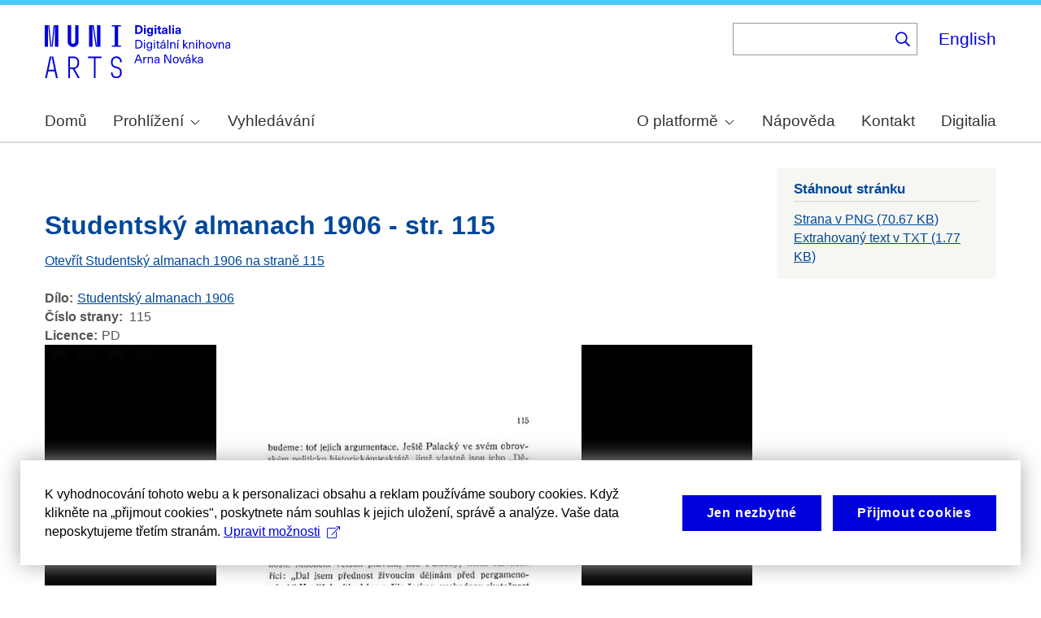

--- FILE ---
content_type: text/html; charset=UTF-8
request_url: https://arne-novak.phil.muni.cz/node/13314?language=en
body_size: 8532
content:
<!DOCTYPE html>
<html lang="cs" dir="ltr" prefix="wgs84_pos: http://www.w3.org/2003/01/geo/wgs84_pos#  org: https://www.w3.org/TR/vocab-org/#org:  xs: http://www.w3.org/2001/XMLSchema#  ldp: http://www.w3.org/ns/ldp#  dc11: http://purl.org/dc/elements/1.1/  dcterms: http://purl.org/dc/terms/  nfo: http://www.semanticdesktop.org/ontologies/2007/03/22/nfo/v1.1/  ebucore: http://www.ebu.ch/metadata/ontologies/ebucore/ebucore#  fedora: http://fedora.info/definitions/v4/repository#  owl: http://www.w3.org/2002/07/owl#  ore: http://www.openarchives.org/ore/terms/  rdf: http://www.w3.org/1999/02/22-rdf-syntax-ns#  rdau: http://rdaregistry.info/Elements/u/  islandora: http://islandora.ca/  pcdm: http://pcdm.org/models#  use: http://pcdm.org/use#  iana: http://www.iana.org/assignments/relation/  premis: http://www.loc.gov/premis/rdf/v1#  premis3: http://www.loc.gov/premis/rdf/v3/  co: http://purl.org/co/  content: http://purl.org/rss/1.0/modules/content/  dc: http://purl.org/dc/terms/  foaf: http://xmlns.com/foaf/0.1/  og: http://ogp.me/ns#  rdfs: http://www.w3.org/2000/01/rdf-schema#  schema: http://schema.org/  sioc: http://rdfs.org/sioc/ns#  sioct: http://rdfs.org/sioc/types#  skos: http://www.w3.org/2004/02/skos/core#  xsd: http://www.w3.org/2001/XMLSchema# ">
  <head>
    <meta charset="utf-8" />
<noscript><style>form.antibot * :not(.antibot-message) { display: none !important; }</style>
</noscript><meta name="title" content="Studentský almanach 1906 - str. 115 | Digitální knihovna Arna Nováka" />
<meta name="abstract" content="(CS): Digitální knihovna obsahuje monografie Arna Nováka a díla, ke kterým napsal úvod nebo doslov a u kterých autorský zákon umožňuje volné zpřístupnění. Najdete v ní díla Arna Nováka i dalších autorů. Provozována je na Filozofické fakultě Masarykovy univerzity. (EN): The Digital Library contains Arne Novák’s monographs and those works which he wrote an introduction or an epilogue for, subject to free accessibility under the Copyright Act. It contains works of Arne Novák as well as works of other authors. It operates at the Faculty of Arts, Masaryk University." />
<meta name="keywords" content="Arne Novák,digital library,monographs" />
<link rel="canonical" href="https://arne-novak.phil.muni.cz/cs/node/13314" />
<meta name="google-site-verification" content="yJjiVRaPQ6QJO8Au5DLPUY--pJyTJa3apjGTL7FQQRk" />
<meta name="Generator" content="Drupal 10 (https://www.drupal.org)" />
<meta name="MobileOptimized" content="width" />
<meta name="HandheldFriendly" content="true" />
<meta name="viewport" content="width=device-width, initial-scale=1.0" />
<link rel="icon" href="/core/misc/favicon.ico" type="image/vnd.microsoft.icon" />
<link rel="alternate" hreflang="cs" href="https://arne-novak.phil.muni.cz/cs/node/13314" />
<link rel="canonical" href="https://arne-novak.phil.muni.cz/cs/node/13314" />
<link rel="shortlink" href="https://arne-novak.phil.muni.cz/cs/node/13314" />

    <title>Studentský almanach 1906 - str. 115 | Digitální knihovna Arna Nováka</title>
    <link rel="stylesheet" media="all" href="https://dan-demo.phil.muni.cz/sites/default/files/css/css_70anlMhIcvaGz-pv7Vb8hiRfgr3jWVi3qxF26LK9mzI.css?delta=0&amp;language=cs&amp;theme=islandora_muni&amp;include=[base64]" />
<link rel="stylesheet" media="all" href="https://dan-demo.phil.muni.cz/sites/default/files/css/css_p43HJfdbXFy7mo4fOsARx6-Z_tuCkKJZAYNrU-Yjy_w.css?delta=1&amp;language=cs&amp;theme=islandora_muni&amp;include=[base64]" />
<link rel="stylesheet" media="print" href="https://dan-demo.phil.muni.cz/sites/default/files/css/css_ZPTDtUZ0nXCC0rzYELA6v53AF5z0u_Xqk_JhYd7VmuA.css?delta=2&amp;language=cs&amp;theme=islandora_muni&amp;include=[base64]" />
<link rel="stylesheet" media="all" href="https://dan-demo.phil.muni.cz/sites/default/files/css/css_dv5s4AUXRTc-spyelypAzlB5ZQF9oB2AhZOIfQ_ndII.css?delta=3&amp;language=cs&amp;theme=islandora_muni&amp;include=[base64]" />

    
  </head>
  <body class="layout-one-sidebar layout-sidebar-second path-node page-node-type-page">
        <a href="#main-content" class="visually-hidden focusable skip-link">
      Skip to main content
    </a>
    
      <div class="dialog-off-canvas-main-canvas" data-off-canvas-main-canvas>
    <div id="page-wrapper">
  <div id="page">
    <header id="header" class="header" role="banner">
      <div class="section layout-container clearfix">
        
          <div class="clearfix region region-header">
    <div id="block-islandora-muni-matomo" class="block block-simple-block block-simple-blockmatomo">
  
    
      <div class="content">
      <!-- Matomo --><script type="text/plain" class="mc-analytics">
  var _paq = window._paq = window._paq || [];
  /* tracker methods like "setCustomDimension" should be called before "trackPageView" */
  _paq.push(['trackPageView']);
  _paq.push(['enableLinkTracking']);
  (function() {
    var u="https://www.phil.muni.cz/matomo/";
    _paq.push(['setTrackerUrl', u+'matomo.php']);
    _paq.push(['setSiteId', '5']);
    var d=document, g=d.createElement('script'), s=d.getElementsByTagName('script')[0];
    g.async=true; g.src=u+'matomo.js'; s.parentNode.insertBefore(g,s);
  })();
</script><!-- End Matomo Code -->
    </div>
  </div>
<div id="block-islandora-muni-sitelogo" class="block block-simple-block block-simple-blocksite-logo">
  
      <h2>Site logo</h2>
    
      <div class="content">
      <p><a class="site-branding__logo" href="/cs" rel="home"><img alt="Home" src="/themes/custom/islandora_muni/platform_specific/images/logo-cs.svg"></a></p>

    </div>
  </div>
<div class="views-exposed-form bef-exposed-form block block-views block-views-exposed-filter-blocksearch-content-page-2" data-drupal-selector="views-exposed-form-search-content-page-2" id="block-islandora-muni-exposedformsearch-contentpage-2">
  
    
      <div class="content">
      <form action="/cs/search" method="get" id="views-exposed-form-search-content-page-2" accept-charset="UTF-8">
  <div class="form--inline clearfix">
  <div class="js-form-item form-item js-form-type-search-api-autocomplete form-type-search-api-autocomplete js-form-item-search form-item-search">
      
        <input data-drupal-selector="edit-search" data-search-api-autocomplete-search="search_content" class="form-autocomplete form-text" data-autocomplete-path="/cs/search_api_autocomplete/search_content?display=page_2&amp;&amp;filter=search" type="text" id="edit-search" name="search" value="" size="30" maxlength="128" />

        </div>
<div data-drupal-selector="edit-actions" class="form-actions js-form-wrapper form-wrapper" id="edit-actions"><input data-drupal-selector="edit-submit-search-content" type="submit" id="edit-submit-search-content" value="." class="button js-form-submit form-submit" />
</div>

</div>

</form>

    </div>
  </div>
<div class="language-switcher-language-url block block-language block-language-blocklanguage-interface" id="block-islandora-muni-languageswitcher" role="navigation">
  
    
      <div class="content">
      <ul class="links"><li hreflang="en" data-drupal-link-query="{&quot;language&quot;:&quot;en&quot;}" data-drupal-link-system-path="node/13314" class="en"><a href="/en/node/13314?language=en" class="language-link" hreflang="en" data-drupal-link-query="{&quot;language&quot;:&quot;en&quot;}" data-drupal-link-system-path="node/13314">English</a></li><li hreflang="cs" data-drupal-link-query="{&quot;language&quot;:&quot;en&quot;}" data-drupal-link-system-path="node/13314" class="cs is-active" aria-current="page"><a href="/cs/node/13314?language=en" class="language-link is-active" hreflang="cs" data-drupal-link-query="{&quot;language&quot;:&quot;en&quot;}" data-drupal-link-system-path="node/13314" aria-current="page">Čeština</a></li></ul>
    </div>
  </div>

  </div>

          <div class="region region-primary-menu">
    <div id="block-islandora-muni-mainmenu" class="block block-superfish block-superfishmain-menu">
  
    
      <div class="content">
      
<ul id="superfish-main-menu" class="menu sf-menu sf-main-menu sf-horizontal sf-style-none" role="menu" aria-label="Menu">
  

  
  <li id="main-menu-menu-link-content1ad81ef1-ca27-46c7-90b4-f7f385bf6956" class="sf-depth-1 sf-no-children sf-first" role="none">
    
          <a href="/cs" class="sf-depth-1 muni-menu-links" role="menuitem">Domů</a>
    
    
    
    
      </li>


            
  <li id="main-menu-menu-link-contentcb819eff-eb66-4821-8baa-21f3a30f89da" class="sf-depth-1 menuparent" role="none">
    
          <span class="sf-depth-1 muni-menu-links menuparent nolink" role="menuitem" aria-haspopup="true" aria-expanded="false">Prohlížení</span>
    
    
    
              <ul role="menu">
      
      

  
  <li id="main-menu-menu-link-content30e12808-9be0-4b0d-85b3-65bd1c79b25e" class="sf-depth-2 sf-no-children sf-first" role="none">
    
          <a href="/cs/titles" class="sf-depth-2 muni-menu-links" role="menuitem">Názvy</a>
    
    
    
    
      </li>


  
  <li id="main-menu-menu-link-contentba0ff0b6-6eef-4c3c-b104-875f6bf1f20c" class="sf-depth-2 sf-no-children sf-last" role="none">
    
          <a href="/cs/authors" class="sf-depth-2 muni-menu-links" role="menuitem">Autoři</a>
    
    
    
    
      </li>



              </ul>
      
    
    
      </li>


  
  <li id="main-menu-menu-link-content0c4638cc-ace7-4661-9aa7-e3db1493e32f" class="sf-depth-1 sf-no-children" role="none">
    
          <a href="/cs/search" class="sf-depth-1 muni-menu-links" role="menuitem">Vyhledávání</a>
    
    
    
    
      </li>


            
  <li id="main-menu-menu-link-contentf978af2f-acec-4007-a2b9-4fdfcefbc4e3" class="sf-depth-1 menuparent" role="none">
    
          <span class="sf-depth-1 muni-menu-links menuparent nolink" role="menuitem" aria-haspopup="true" aria-expanded="false">O platformě</span>
    
    
    
              <ul role="menu">
      
      

  
  <li id="main-menu-menu-link-contenta8138c2c-f069-4df0-ae45-094b2c5cbdeb" class="sf-depth-2 sf-no-children sf-first" role="none">
    
          <a href="/cs/about" class="sf-depth-2 muni-menu-links" role="menuitem">Základní informace</a>
    
    
    
    
      </li>


  
  <li id="main-menu-menu-link-content9de61a53-8e11-4af2-8fa4-d566fbcc1789" class="sf-depth-2 sf-no-children sf-last" role="none">
    
          <a href="/cs/arne-novak" class="sf-depth-2 muni-menu-links" role="menuitem">Arne Novák</a>
    
    
    
    
      </li>



              </ul>
      
    
    
      </li>


  
  <li id="main-menu-menu-link-contentf25fc721-37af-465c-858a-d8e71f0c54f6" class="sf-depth-1 sf-no-children" role="none">
    
          <a href="/cs/help" class="sf-depth-1 muni-menu-links" role="menuitem">Nápověda</a>
    
    
    
    
      </li>


  
  <li id="main-menu-menu-link-content41b7457a-1ebd-49ba-9a5e-f51f8f86ccb3" class="sf-depth-1 sf-no-children" role="none">
    
          <a href="/cs/contact" class="sf-depth-1 muni-menu-links" role="menuitem">Kontakt</a>
    
    
    
    
      </li>


  
  <li id="main-menu-menu-link-content60212fc8-29ea-4e11-b84e-29d67f63ab89" class="sf-depth-1 sf-no-children sf-last" role="none">
    
          <a href="https://digitalia.phil.muni.cz/" class="sf-depth-1 muni-menu-links sf-external" role="menuitem">Digitalia</a>
    
    
    
    
      </li>


</ul>

    </div>
  </div>
<div id="block-islandora-muni-translatelinktodigitaliainmenu" class="block block-simple-block block-simple-blocktranslate-link-to-digitalia-in-menu">
  
    
      <div class="content">
      <script>
if (document.documentElement.lang === 'en') {
  var links = document.getElementsByClassName('muni-menu-links');
  links[links.length-1].setAttribute("href", "https://digitalia.phil.muni.cz/en");
}
</script>
    </div>
  </div>

  </div>

      </div>
    </header>
            <div id="main-wrapper" class="layout-main-wrapper layout-container clearfix">
      <div id="main" class="layout-main clearfix">
        
        <main id="content" class="column main-content" role="main">
          <section class="section">
            <a id="main-content" tabindex="-1"></a>
              <div class="region region-content">
    <div data-drupal-messages-fallback class="hidden"></div><div id="block-islandora-muni-button-2" class="block block-block-content block-block-content04cd634a-3ec7-4ee0-a6c8-e77c91e7585e">
  
    
      <div class="content">
      
            <div class="clearfix text-formatted field field--name-body field--type-text-with-summary field--label-hidden field__item"><div id="back">­</div>
<script>
if (document.referrer.startsWith("https://dan-demo.phil.muni.cz/search")) {
   var btn = document.createElement("BUTTON");   // Create a <button> element
   btn.innerHTML = "Zpět k výsledkům vyhledávání";     // Insert text
   btn.onclick = function() { window.history.back(); };
   document.getElementById("back").appendChild(btn);
   $('div.section:empty').hide();
}
</script></div>
      
    </div>
  </div>
<div id="block-islandora-muni-page-title" class="block block-core block-page-title-block">
  
    
      <div class="content">
      

  <h1 class="title page-title"><span class="field field--name-title field--type-string field--label-hidden">Studentský almanach 1906 - str. 115</span>
</h1>


    </div>
  </div>
<div id="block-islandora-muni-content" class="block block-system block-system-main-block">
  
    
      <div class="content">
      
<article data-history-node-id="13314" about="/cs/node/13314" class="node node--type-page node--promoted node--view-mode-full clearfix">
  <header>
    
          
      </header>
  <div class="node__content clearfix">
    <div class="views-element-container"><div class="view view-eva view-page-link view-id-page_link view-display-id-entity_view_1 js-view-dom-id-a0700e8ea0adc4e87841a95bd684774f8027ebb3b977e1abe784236de9f0d02d">
  
    

  
  

      <div class="views-row"><div class="views-field views-field-field-weight-value"><div class="field-content"><a href="/cs/node/134/pages?page=7%20">Otevřít Studentský almanach 1906 na straně 115</a></div></div><div class="views-field views-field-nothing"><span class="field-content"><br></span></div></div>

  
  

  
  

  
  </div>
</div>
<div class="field-group-tabs-wrapper"><div data-vertical-tabs-panes><input class="vertical-tabs__active-tab" type="hidden" />

  <div class="field field--name-field-book field--type-entity-reference field--label-inline clearfix">
    <div class="field__label">Dílo</div>
              <div class="field__item"><a href="/cs/node/134" hreflang="cs">Studentský almanach 1906</a></div>
          </div>

  <div class="field field--name-field-page-no field--type-string field--label-inline clearfix">
    <div class="field__label">Číslo strany</div>
              <div class="field__item">115</div>
          </div>

  <div class="field field--name-field-rights field--type-entity-reference field--label-inline clearfix">
    <div class="field__label">Licence</div>
              <div class="field__item">PD</div>
          </div>
</div>
</div><div class="views-element-container"><div class="view view-eva view-openseadragon-media-evas view-id-openseadragon_media_evas view-display-id-entity_view_1 js-view-dom-id-442cbec8fa4083cf7223ae83bbc968beabb4c9cbf84ab1fab5dd9998d2bff657">
  
    

  
  

      <div class="views-row"><article class="media media--type-page-scan media--view-mode-open-seadragon">
  
      
            <div class="field field--name-field-media-image field--type-image field--label-hidden field__item"><div  class="openseadragon-viewer" id="openseadragon-viewer-13376"></div>
</div>
      
  </article>
</div>

  
  

  
  

  
  </div>
</div>

  </div>
</article>

    </div>
  </div>

  </div>

          </section>
        </main>
                          <div id="sidebar-second" class="column sidebar">
            <aside class="section" role="complementary">
                <div class="region region-sidebar-second">
    <div class="views-element-container block block-views block-views-blockpage-files-download-block-1" id="block-islandora-muni-views-block-page-files-download-block-1">
  
      <h2>Stáhnout stránku</h2>
    
      <div class="content">
      <div><div class="view view-page-files-download view-id-page_files_download view-display-id-block_1 js-view-dom-id-197f465108fe83d90892cbb531b53fe90f28aaf3f3cb0835db843f03a4e53d7c">
  
    
      
      <div class="view-content">
          <div class="views-row"><span class="views-field views-field-field-media-file"><span class="field-content"></span></span><span class="views-field views-field-field-media-image"><span class="field-content"><a href="/cs/_flysystem/fedora/pages/scan/20512.png" class="file-download file-download-image file-download-png" download>Strana v PNG (70.67 KB)</a></span></span></div>
    <div class="views-row"><span class="views-field views-field-field-media-file"><span class="field-content"><a href="/cs/_flysystem/fedora/pages/text/20512.txt" class="file-download file-download-text file-download-plain" download>Extrahovaný text v TXT (1.77 KB)</a></span></span><span class="views-field views-field-field-media-image"><span class="field-content"></span></span></div>

    </div>
  
      
          </div>
</div>

    </div>
  </div>

  </div>

            </aside>
          </div>
              </div>
    </div>
        <footer class="site-footer">
      <div class="layout-container">
                  <div class="site-footer__top clearfix">
              <div class="region region-footer-first">
    <div id="block-islandora-muni-footercopyright" class="block block-simple-block block-simple-blockfooter-copyright">
  
    
      <div class="content">
      <p>©&nbsp;<script>const datey = new Date(); document.write(datey.getFullYear());</script> <a href="https://muni.cz/">Masarykova univerzita</a><br><a href="mailto:digitalia@phil.muni.cz">Webmaster</a> | <a class="mc-open-dialog" href="#">Cookies</a></p>
    </div>
  </div>
<div id="block-islandora-muni-footerlogos" class="block block-simple-block block-simple-blockfooter-logos">
  
    
      <div class="content">
      <p><a href="https://digitalia.phil.muni.cz/o-nas/lindatclariah-cz" target="_blank"><img src="/themes/custom/islandora_muni/images/LINDAT-CLARIAH-cz-small.png" alt="LINDAT CLARIAH"></a><a href="https://knihovna.phil.muni.cz/cs/" target="_blank"><img class="footer-icon" src="/themes/custom/islandora_muni/images/phil-lib-cs.svg" alt="FF MU Library"></a> <a href="https://kisk.phil.muni.cz/cs/" target="_blank"><img class="footer-icon" src="/themes/custom/islandora_muni/images/phil-kisk-cs.svg" alt="KISK FF MU"></a></p>

    </div>
  </div>
<div id="block-islandora-muni-cookies-consent-cs" class="block block-simple-block block-simple-blockcookies-consent-cs">
  
    
      <div class="content">
      <script>
!function(i,c){i.muniCookies=c;var s=document.createElement("script");s.src=c.scriptUrl+"main.js",document.head.appendChild(s)}(window,{
scriptUrl: 'https://cdn.muni.cz/Scripts/libs/muni-cookies/',
lang: 'cs',
customStyle: true,
key: 'd2868d50-d6fd-4c91-a599-5b0e432fe89e'})
</script>
    </div>
  </div>

  </div>

            
            
            
          </div>
                      </div>
    </footer>
  </div>
</div>

  </div>

    
    <script type="application/json" data-drupal-selector="drupal-settings-json">{"path":{"baseUrl":"\/","pathPrefix":"cs\/","currentPath":"node\/13314","currentPathIsAdmin":false,"isFront":false,"currentLanguage":"cs","currentQuery":{"language":"en"}},"pluralDelimiter":"\u0003","suppressDeprecationErrors":true,"ajaxPageState":{"libraries":"[base64]","theme":"islandora_muni","theme_token":null},"ajaxTrustedUrl":{"\/cs\/search":true},"openseadragon":{"openseadragon-viewer-13376":{"basePath":{},"fitToAspectRatio":0,"options":{"id":"openseadragon-viewer-13376","prefixUrl":"https:\/\/cdnjs.cloudflare.com\/ajax\/libs\/openseadragon\/2.4.2\/images\/","tileSources":["https:\/\/dan-demo.phil.muni.cz\/iiif\/2\/https%3A%2F%2Farne-novak.phil.muni.cz%2Fcs%2F_flysystem%2Ffedora%2Fpages%2Fscan%2F20512.png"],"fit_to_aspect_ratio":0,"tabIndex":0,"debugMode":0,"debugGridColor":"#437AB2","blendTime":0,"alwaysBlend":0,"autoHideControls":1,"immediateRender":0,"defaultZoomLevel":0,"opacity":1,"degrees":0,"homeFillsViewer":0,"panHorizontal":1,"panVertical":1,"constrainDuringPan":0,"wrapHorizontal":0,"wrapVertical":0,"minZoomImageRatio":0.9,"maxZoomPixelRatio":1.1,"smoothTileEdgesMinZoom":1.1,"autoResize":1,"preserveImageSizeOnResize":0,"minScrollDeltaTime":50,"pixelsPerWheelLine":40,"visibilityRatio":0.5,"imageLoaderLimit":0,"clickTimeThreshold":300,"clickDistThreshold":5,"dblClickTimeThreshold":300,"dblClickDistThreshold":20,"springStiffness":6.5,"animationTime":1.2,"gestureSettingsMouse":{"scrollToZoom":1,"clickToZoom":1,"dblClickToZoom":0,"pinchToZoom":0,"flickEnabled":0,"flickMinSpeed":120,"flickMomentum":0.25,"pinchRotate":0},"gestureSettingsTouch":{"scrollToZoom":0,"clickToZoom":0,"dblClickToZoom":1,"pinchToZoom":1,"flickEnabled":1,"flickMinSpeed":120,"flickMomentum":0.25,"pinchRotate":0},"gestureSettingsPen":{"scrollToZoom":0,"clickToZoom":1,"dblClickToZoom":0,"pinchToZoom":0,"flickEnabled":0,"flickMinSpeed":120,"flickMomentum":0.25,"pinchRotate":0},"gestureSettingsUnknown":{"scrollToZoom":1,"clickToZoom":0,"dblClickToZoom":1,"pinchToZoom":1,"flickEnabled":1,"flickMinSpeed":120,"flickMomentum":0.25,"pinchRotate":0},"zoomPerClick":2,"zoomPerScroll":1.2,"zoomPerSecond":1,"controlsFadeDelay":2000,"controlsFadeLength":1500,"maxImageCacheCount":200,"timeout":30000,"useCanvas":1,"minPixelRatio":0.5,"mouseNavEnabled":1,"sequenceControlAnchor":"TOP_LEFT","navPrevNextWrap":0,"showNavigator":0,"navigatorPosition":"TOP_RIGHT","navigatorSizeRatio":0.2,"navigatorMaintainSizeRatio":0,"navigatorAutoResize":1,"navigatorAutoFade":1,"navigatorRotate":1,"showNavigationControl":1,"navigationControlAnchor":"TOP_LEFT","showZoomControl":1,"showHomeControl":1,"showFullPageControl":1,"showRotationControl":0,"preserveViewport":0,"preserveOverlays":0,"showReferenceStrip":0,"referenceStripScroll":"horizontal","referenceStripPosition":"BOTTOM_LEFT","referenceStripSizeRatio":0.2,"collectionMode":0,"collectionRows":3,"collectionColumns":0,"collectionLayout":"horizontal","collectionTileSize":800,"collectionTileMargin":80,"compositeOperation":"","placeholderFillStyle":"","minZoomLevel":"","maxZoomLevel":"","navigatorTop":"","navigatorLeft":"","navigatorHeight":"","navigatorWidth":"","showSequenceControl":true,"sequenceMode":false,"initialPage":0,"referenceStripHeight":"","referenceStripWidth":"","crossOriginPolicy":false,"ajaxWithCredentials":false,"tileSize":256}}},"field_group":{"tabs":{"mode":"default","context":"view","settings":{"classes":"","id":"","direction":"vertical"}}},"widthBreakpoint":640,"superfish":{"superfish-main-menu":{"id":"superfish-main-menu","sf":{"animation":{"opacity":"show","height":"show"},"speed":"fast","autoArrows":true,"dropShadows":true},"plugins":{"smallscreen":{"cloneParent":0,"mode":"window_width","expandText":"Rozbalit","collapseText":"Sbalit"},"supposition":true,"supersubs":true}}},"search_api_autocomplete":{"search_content":{"auto_submit":true}},"user":{"uid":0,"permissionsHash":"2a81622aa6a25aa7f4b2810d7784607de30ff6049bd0de5071b08f0cb82940de"}}</script>
<script src="/core/assets/vendor/jquery/jquery.min.js?v=3.7.1"></script>
<script src="/core/assets/vendor/once/once.min.js?v=1.0.1"></script>
<script src="https://dan-demo.phil.muni.cz/sites/default/files/languages/cs_M59cFHA8RLY8X6VhZ1fNeRDHlxCtoK3TW6oV86uIPv4.js?t9nnl1"></script>
<script src="/core/misc/drupalSettingsLoader.js?v=10.6.2"></script>
<script src="/core/misc/drupal.js?v=10.6.2"></script>
<script src="/core/misc/drupal.init.js?v=10.6.2"></script>
<script src="/core/assets/vendor/jquery.ui/ui/version-min.js?v=10.6.2"></script>
<script src="/core/assets/vendor/jquery.ui/ui/data-min.js?v=10.6.2"></script>
<script src="/core/assets/vendor/jquery.ui/ui/disable-selection-min.js?v=10.6.2"></script>
<script src="/core/assets/vendor/jquery.ui/ui/jquery-patch-min.js?v=10.6.2"></script>
<script src="/core/assets/vendor/jquery.ui/ui/scroll-parent-min.js?v=10.6.2"></script>
<script src="/core/assets/vendor/jquery.ui/ui/unique-id-min.js?v=10.6.2"></script>
<script src="/core/assets/vendor/jquery.ui/ui/focusable-min.js?v=10.6.2"></script>
<script src="/core/assets/vendor/jquery.ui/ui/keycode-min.js?v=10.6.2"></script>
<script src="/core/assets/vendor/jquery.ui/ui/plugin-min.js?v=10.6.2"></script>
<script src="/core/assets/vendor/jquery.ui/ui/widget-min.js?v=10.6.2"></script>
<script src="/core/assets/vendor/jquery.ui/ui/labels-min.js?v=10.6.2"></script>
<script src="/core/assets/vendor/jquery.ui/ui/widgets/autocomplete-min.js?v=10.6.2"></script>
<script src="/core/assets/vendor/jquery.ui/ui/widgets/menu-min.js?v=10.6.2"></script>
<script src="/core/assets/vendor/tabbable/index.umd.min.js?v=6.3.0"></script>
<script src="/core/misc/autocomplete.js?v=10.6.2"></script>
<script src="/modules/contrib/better_exposed_filters/js/better_exposed_filters.js?t9nnl1"></script>
<script src="/core/misc/debounce.js?v=10.6.2"></script>
<script src="/core/misc/form.js?v=10.6.2"></script>
<script src="/core/misc/details-summarized-content.js?v=10.6.2"></script>
<script src="/core/misc/details-aria.js?v=10.6.2"></script>
<script src="/core/misc/details.js?v=10.6.2"></script>
<script src="/core/misc/vertical-tabs.js?v=10.6.2"></script>
<script src="/modules/custom/digitalia_muni_general_includes/js/language_switcher_update.js?t9nnl1"></script>
<script src="https://cdnjs.cloudflare.com/ajax/libs/openseadragon/2.4.2/openseadragon.min.js"></script>
<script src="/modules/contrib/openseadragon/js/openseadragon_viewer.js?v=1.x"></script>
<script src="/core/misc/progress.js?v=10.6.2"></script>
<script src="/core/assets/vendor/loadjs/loadjs.min.js?v=4.3.0"></script>
<script src="/core/misc/announce.js?v=10.6.2"></script>
<script src="/core/misc/message.js?v=10.6.2"></script>
<script src="/core/misc/ajax.js?v=10.6.2"></script>
<script src="/core/misc/jquery.tabbable.shim.js?v=10.6.2"></script>
<script src="/core/misc/position.js?v=10.6.2"></script>
<script src="/modules/contrib/search_api_autocomplete/js/search_api_autocomplete.js?t9nnl1"></script>
<script src="/modules/contrib/superfish/js/superfish.js?v=2.0"></script>
<script src="/libraries/drupal-superfish/superfish.js?t9nnl1"></script>
<script src="/libraries/drupal-superfish/jquery.hoverIntent.minified.js?t9nnl1"></script>
<script src="/libraries/drupal-superfish/sfsmallscreen.js?t9nnl1"></script>
<script src="/libraries/drupal-superfish/supersubs.js?t9nnl1"></script>
<script src="/libraries/drupal-superfish/supposition.js?t9nnl1"></script>

  </body>
</html>


--- FILE ---
content_type: text/javascript
request_url: https://arne-novak.phil.muni.cz/core/misc/drupal.js?v=10.6.2
body_size: 6212
content:
/**
 * @file
 * Defines the Drupal JavaScript API.
 */

/**
 * A jQuery object, typically the return value from a `$(selector)` call.
 *
 * Holds an HTMLElement or a collection of HTMLElements.
 *
 * @typedef {object} jQuery
 *
 * @prop {number} length=0
 *   Number of elements contained in the jQuery object.
 */

/**
 * Variable generated by Drupal that holds all translated strings from PHP.
 *
 * Content of this variable is automatically created by Drupal when using the
 * Interface Translation module. It holds the translation of strings used on
 * the page.
 *
 * This variable is used to pass data from the backend to the frontend. Data
 * contained in `drupalSettings` is used during behavior initialization.
 *
 * @global
 *
 * @var {object} drupalTranslations
 */

/**
 * Global Drupal object.
 *
 * All Drupal JavaScript APIs are contained in this namespace.
 *
 * @global
 *
 * @namespace
 */
window.Drupal = { behaviors: {}, locale: {} };

// JavaScript should be made compatible with libraries other than jQuery by
// wrapping it in an anonymous closure.
(function (
  Drupal,
  drupalSettings,
  drupalTranslations,
  console,
  Proxy,
  Reflect,
) {
  /**
   * Helper to rethrow errors asynchronously.
   *
   * This way Errors bubbles up outside of the original callstack, making it
   * easier to debug errors in the browser.
   *
   * @param {Error|string} error
   *   The error to be thrown.
   */
  Drupal.throwError = function (error) {
    setTimeout(() => {
      throw error;
    }, 0);
  };

  /**
   * Custom error thrown after attach/detach if one or more behaviors failed.
   * Initializes the JavaScript behaviors for page loads and Ajax requests.
   *
   * @callback Drupal~behaviorAttach
   *
   * @param {Document|HTMLElement} context
   *   An element to detach behaviors from.
   * @param {?object} settings
   *   An object containing settings for the current context. It is rarely used.
   *
   * @see Drupal.attachBehaviors
   */

  /**
   * Reverts and cleans up JavaScript behavior initialization.
   *
   * @callback Drupal~behaviorDetach
   *
   * @param {Document|HTMLElement} context
   *   An element to attach behaviors to.
   * @param {object} settings
   *   An object containing settings for the current context.
   * @param {string} trigger
   *   One of `'unload'`, `'move'`, or `'serialize'`.
   *
   * @see Drupal.detachBehaviors
   */

  /**
   * @typedef {object} Drupal~behavior
   *
   * @prop {Drupal~behaviorAttach} attach
   *   Function run on page load and after an Ajax call.
   * @prop {Drupal~behaviorDetach} [detach]
   *   Function run when content is serialized or removed from the page.
   */

  /**
   * Holds all initialization methods.
   *
   * @namespace Drupal.behaviors
   *
   * @type {Object.<string, Drupal~behavior>}
   */

  /**
   * Defines a behavior to be run during attach and detach phases.
   *
   * Attaches all registered behaviors to a page element.
   *
   * Behaviors are event-triggered actions that attach to page elements,
   * enhancing default non-JavaScript UIs. Behaviors are registered in the
   * {@link Drupal.behaviors} object using the method 'attach' and optionally
   * also 'detach'.
   *
   * {@link Drupal.attachBehaviors} is added below to the `jQuery.ready` event
   * and therefore runs on initial page load. Developers implementing Ajax in
   * their solutions should also call this function after new page content has
   * been loaded, feeding in an element to be processed, in order to attach all
   * behaviors to the new content.
   *
   * Behaviors should use `var elements =
   * once('behavior-name', selector, context);` to ensure the behavior is
   * attached only once to a given element. (Doing so enables the reprocessing
   * of given elements, which may be needed on occasion despite the ability to
   * limit behavior attachment to a particular element.)
   *
   * @example
   * Drupal.behaviors.behaviorName = {
   *   attach: function (context, settings) {
   *     // ...
   *   },
   *   detach: function (context, settings, trigger) {
   *     // ...
   *   }
   * };
   *
   * @param {Document|HTMLElement} [context=document]
   *   An element to attach behaviors to.
   * @param {object} [settings=drupalSettings]
   *   An object containing settings for the current context. If none is given,
   *   the global {@link drupalSettings} object is used.
   *
   * @see Drupal~behaviorAttach
   * @see Drupal.detachBehaviors
   *
   * @throws {Drupal~DrupalBehaviorError}
   */
  Drupal.attachBehaviors = function (context, settings) {
    context = context || document;
    settings = settings || drupalSettings;
    const behaviors = Drupal.behaviors;
    // Execute all of them.
    Object.keys(behaviors || {}).forEach((i) => {
      if (typeof behaviors[i].attach === 'function') {
        // Don't stop the execution of behaviors in case of an error.
        try {
          behaviors[i].attach(context, settings);
        } catch (e) {
          Drupal.throwError(e);
        }
      }
    });
  };

  /**
   * Detaches registered behaviors from a page element.
   *
   * Developers implementing Ajax in their solutions should call this function
   * before page content is about to be removed, feeding in an element to be
   * processed, in order to allow special behaviors to detach from the content.
   *
   * Such implementations should use `once.filter()` and `once.remove()` to find
   * elements with their corresponding `Drupal.behaviors.behaviorName.attach`
   * implementation, i.e. `once.remove('behaviorName', selector, context)`,
   * to ensure the behavior is detached only from previously processed elements.
   *
   * @param {Document|HTMLElement} [context=document]
   *   An element to detach behaviors from.
   * @param {object} [settings=drupalSettings]
   *   An object containing settings for the current context. If none given,
   *   the global {@link drupalSettings} object is used.
   * @param {string} [trigger='unload']
   *   A string containing what's causing the behaviors to be detached. The
   *   possible triggers are:
   *   - `'unload'`: The context element is being removed from the DOM.
   *   - `'move'`: The element is about to be moved within the DOM (for example,
   *     during a tabledrag row swap). After the move is completed,
   *     {@link Drupal.attachBehaviors} is called, so that the behavior can undo
   *     whatever it did in response to the move. Many behaviors won't need to
   *     do anything simply in response to the element being moved, but because
   *     IFRAME elements reload their "src" when being moved within the DOM,
   *     behaviors bound to IFRAME elements (like WYSIWYG editors) may need to
   *     take some action.
   *   - `'serialize'`: When an Ajax form is submitted, this is called with the
   *     form as the context. This provides every behavior within the form an
   *     opportunity to ensure that the field elements have correct content
   *     in them before the form is serialized. The canonical use-case is so
   *     that WYSIWYG editors can update the hidden textarea to which they are
   *     bound.
   *
   * @throws {Drupal~DrupalBehaviorError}
   *
   * @see Drupal~behaviorDetach
   * @see Drupal.attachBehaviors
   */
  Drupal.detachBehaviors = function (context, settings, trigger) {
    context = context || document;
    settings = settings || drupalSettings;
    trigger = trigger || 'unload';
    const behaviors = Drupal.behaviors;
    // Execute all of them.
    Object.keys(behaviors || {}).forEach((i) => {
      if (typeof behaviors[i].detach === 'function') {
        // Don't stop the execution of behaviors in case of an error.
        try {
          behaviors[i].detach(context, settings, trigger);
        } catch (e) {
          Drupal.throwError(e);
        }
      }
    });
  };

  /**
   * Encodes special characters in a plain-text string for display as HTML.
   *
   * @param {string} str
   *   The string to be encoded.
   *
   * @return {string}
   *   The encoded string.
   *
   * @ingroup sanitization
   */
  Drupal.checkPlain = function (str) {
    str = str
      .toString()
      .replace(/&/g, '&amp;')
      .replace(/</g, '&lt;')
      .replace(/>/g, '&gt;')
      .replace(/"/g, '&quot;')
      .replace(/'/g, '&#39;');
    return str;
  };

  /**
   * Replaces placeholders with sanitized values in a string.
   *
   * @param {string} str
   *   A string with placeholders.
   * @param {object} args
   *   An object of replacements pairs to make. Incidences of any key in this
   *   array are replaced with the corresponding value. Based on the first
   *   character of the key, the value is escaped and/or themed:
   *    - `'!variable'`: inserted as is.
   *    - `'@variable'`: escape plain text to HTML ({@link Drupal.checkPlain}).
   *    - `'%variable'`: escape text and theme as a placeholder for user-
   *      submitted content ({@link Drupal.checkPlain} +
   *      `{@link Drupal.theme}('placeholder')`).
   *
   * @return {string}
   *   The formatted string.
   *
   * @see Drupal.t
   */
  Drupal.formatString = function (str, args) {
    // Keep args intact.
    const processedArgs = {};
    // Transform arguments before inserting them.
    Object.keys(args || {}).forEach((key) => {
      switch (key.charAt(0)) {
        // Escaped only.
        case '@':
          processedArgs[key] = Drupal.checkPlain(args[key]);
          break;

        // Pass-through.
        case '!':
          processedArgs[key] = args[key];
          break;

        // Escaped and placeholder.
        default:
          processedArgs[key] = Drupal.theme('placeholder', args[key]);
          break;
      }
    });

    return Drupal.stringReplace(str, processedArgs, null);
  };

  /**
   * Replaces substring.
   *
   * The longest keys will be tried first. Once a substring has been replaced,
   * its new value will not be searched again.
   *
   * @param {string} str
   *   A string with placeholders.
   * @param {object} args
   *   Key-value pairs.
   * @param {Array|null} keys
   *   Array of keys from `args`. Internal use only.
   *
   * @return {string}
   *   The replaced string.
   */
  Drupal.stringReplace = function (str, args, keys) {
    if (str.length === 0) {
      return str;
    }

    // If the array of keys is not passed then collect the keys from the args.
    if (!Array.isArray(keys)) {
      keys = Object.keys(args || {});

      // Order the keys by the character length. The shortest one is the first.
      keys.sort((a, b) => a.length - b.length);
    }

    if (keys.length === 0) {
      return str;
    }

    // Take next longest one from the end.
    const key = keys.pop();
    const fragments = str.split(key);

    if (keys.length) {
      for (let i = 0; i < fragments.length; i++) {
        // Process each fragment with a copy of remaining keys.
        fragments[i] = Drupal.stringReplace(fragments[i], args, keys.slice(0));
      }
    }

    return fragments.join(args[key]);
  };

  /**
   * Translates strings to the page language, or a given language.
   *
   * See the documentation of the server-side t() function for further details.
   *
   * @param {string} str
   *   A string containing the English text to translate.
   * @param {Object.<string, string>} [args]
   *   An object of replacements pairs to make after translation. Incidences
   *   of any key in this array are replaced with the corresponding value.
   *   See {@link Drupal.formatString}.
   * @param {object} [options]
   *   Additional options for translation.
   * @param {string} [options.context='']
   *   The context the source string belongs to.
   *
   * @return {string}
   *   The formatted string.
   *   The translated string.
   */
  Drupal.t = function (str, args, options) {
    options = options || {};
    options.context = options.context || '';

    // Fetch the localized version of the string.
    if (
      typeof drupalTranslations !== 'undefined' &&
      drupalTranslations.strings &&
      drupalTranslations.strings[options.context] &&
      drupalTranslations.strings[options.context][str]
    ) {
      str = drupalTranslations.strings[options.context][str];
    }

    if (args) {
      str = Drupal.formatString(str, args);
    }
    return str;
  };

  /**
   * Returns the URL to a Drupal page.
   *
   * @param {string} path
   *   Drupal path to transform to URL.
   *
   * @return {string}
   *   The full URL.
   */
  Drupal.url = function (path) {
    return drupalSettings.path.baseUrl + drupalSettings.path.pathPrefix + path;
  };

  /**
   * Returns the passed in URL as an absolute URL.
   *
   * @param {string} url
   *   The URL string to be normalized to an absolute URL.
   *
   * @return {string}
   *   The normalized, absolute URL.
   *
   * @see https://github.com/angular/angular.js/blob/v1.4.4/src/ng/urlUtils.js
   * @see https://grack.com/blog/2009/11/17/absolutizing-url-in-javascript
   * @see https://github.com/jquery/jquery-ui/blob/1.11.4/ui/tabs.js#L53
   */
  Drupal.url.toAbsolute = function (url) {
    const urlParsingNode = document.createElement('a');

    // Decode the URL first; this is required by IE <= 6. Decoding non-UTF-8
    // strings may throw an exception.
    try {
      url = decodeURIComponent(url);
    } catch (e) {
      // Empty.
    }

    urlParsingNode.setAttribute('href', url);

    // IE <= 7 normalizes the URL when assigned to the anchor node similar to
    // the other browsers.
    return urlParsingNode.cloneNode(false).href;
  };

  /**
   * Returns true if the URL is within Drupal's base path.
   *
   * @param {string} url
   *   The URL string to be tested.
   *
   * @return {boolean}
   *   `true` if local.
   *
   * @see https://github.com/jquery/jquery-ui/blob/1.11.4/ui/tabs.js#L58
   */
  Drupal.url.isLocal = function (url) {
    // Always use browser-derived absolute URLs in the comparison, to avoid
    // attempts to break out of the base path using directory traversal.
    let absoluteUrl = Drupal.url.toAbsolute(url);
    let { protocol } = window.location;

    // Consider URLs that match this site's base URL but use HTTPS instead of HTTP
    // as local as well.
    if (protocol === 'http:' && absoluteUrl.startsWith('https:')) {
      protocol = 'https:';
    }
    let baseUrl = `${protocol}//${
      window.location.host
    }${drupalSettings.path.baseUrl.slice(0, -1)}`;

    // Decoding non-UTF-8 strings may throw an exception.
    try {
      absoluteUrl = decodeURIComponent(absoluteUrl);
    } catch (e) {
      // Empty.
    }
    try {
      baseUrl = decodeURIComponent(baseUrl);
    } catch (e) {
      // Empty.
    }

    // The given URL matches the site's base URL, or has a path under the site's
    // base URL.
    return absoluteUrl === baseUrl || absoluteUrl.startsWith(`${baseUrl}/`);
  };

  /**
   * Formats a string containing a count of items.
   *
   * This function ensures that the string is pluralized correctly. Since
   * {@link Drupal.t} is called by this function, make sure not to pass
   * already-localized strings to it.
   *
   * See the documentation of the server-side
   * \Drupal\Core\StringTranslation\TranslationInterface::formatPlural()
   * function for more details.
   *
   * @param {number} count
   *   The item count to display.
   * @param {string} singular
   *   The string for the singular case. Make sure it is clear this is singular,
   *   to ease translation (e.g. use "1 new comment" instead of "1 new"). Do not
   *   use @count in the singular string.
   * @param {string} plural
   *   The string for the plural case. Make sure it is clear this is plural, to
   *   ease translation. Use @count in place of the item count, as in "@count
   *   new comments".
   * @param {object} [args]
   *   An object of replacements pairs to make after translation. Incidences
   *   of any key in this array are replaced with the corresponding value.
   *   See {@link Drupal.formatString}.
   *   Note that you do not need to include @count in this array.
   *   This replacement is done automatically for the plural case.
   * @param {object} [options]
   *   The options to pass to the {@link Drupal.t} function.
   *
   * @return {string}
   *   A translated string.
   */
  Drupal.formatPlural = function (count, singular, plural, args, options) {
    args = args || {};
    args['@count'] = count;

    const pluralDelimiter = drupalSettings.pluralDelimiter;
    const translations = Drupal.t(
      singular + pluralDelimiter + plural,
      args,
      options,
    ).split(pluralDelimiter);
    let index = 0;

    // Determine the index of the plural form.
    if (
      typeof drupalTranslations !== 'undefined' &&
      drupalTranslations.pluralFormula
    ) {
      index =
        count in drupalTranslations.pluralFormula
          ? drupalTranslations.pluralFormula[count]
          : drupalTranslations.pluralFormula.default;
    } else if (args['@count'] !== 1) {
      index = 1;
    }

    return translations[index];
  };

  /**
   * Encodes a Drupal path for use in a URL.
   *
   * For aesthetic reasons slashes are not escaped.
   *
   * @param {string} item
   *   Unencoded path.
   *
   * @return {string}
   *   The encoded path.
   */
  Drupal.encodePath = function (item) {
    return window.encodeURIComponent(item).replace(/%2F/g, '/');
  };

  /**
   * Triggers deprecation error.
   *
   * Deprecation errors are only triggered if deprecation errors haven't
   * been suppressed.
   *
   * @param {Object} deprecation
   *   The deprecation options.
   * @param {string} deprecation.message
   *   The deprecation message.
   *
   * @see https://www.drupal.org/core/deprecation#javascript
   */
  Drupal.deprecationError = ({ message }) => {
    if (
      drupalSettings.suppressDeprecationErrors === false &&
      typeof console !== 'undefined' &&
      console.warn
    ) {
      console.warn(`[Deprecation] ${message}`);
    }
  };

  /**
   * Triggers deprecation error when object property is being used.
   *
   * @param {Object} deprecation
   *   The deprecation options.
   * @param {Object} deprecation.target
   *   The targeted object.
   * @param {string} deprecation.deprecatedProperty
   *   A key of the deprecated property.
   * @param {string} deprecation.message
   *   The deprecation message.
   * @returns {Object}
   *
   * @see https://www.drupal.org/core/deprecation#javascript
   */
  Drupal.deprecatedProperty = ({ target, deprecatedProperty, message }) => {
    // Proxy and Reflect are not supported by all browsers. Unsupported browsers
    // are ignored since this is a development feature.
    if (!Proxy || !Reflect) {
      return target;
    }

    return new Proxy(target, {
      get: (target, key, ...rest) => {
        if (key === deprecatedProperty) {
          Drupal.deprecationError({ message });
        }
        return Reflect.get(target, key, ...rest);
      },
    });
  };

  /**
   * Generates the themed representation of a Drupal object.
   *
   * All requests for themed output must go through this function. It examines
   * the request and routes it to the appropriate theme function. If the current
   * theme does not provide an override function, the generic theme function is
   * called.
   *
   * @example
   * <caption>To retrieve the HTML for text that should be emphasized and
   * displayed as a placeholder inside a sentence.</caption>
   * Drupal.theme('placeholder', text);
   *
   * @namespace
   *
   * @param {function} func
   *   The name of the theme function to call.
   * @param {...args}
   *   Additional arguments to pass along to the theme function.
   *
   * @return {string|object|HTMLElement|jQuery}
   *   Any data the theme function returns. This could be a plain HTML string,
   *   but also a complex object.
   */
  Drupal.theme = function (func, ...args) {
    if (func in Drupal.theme) {
      return Drupal.theme[func](...args);
    }
  };

  /**
   * Formats text for emphasized display in a placeholder inside a sentence.
   *
   * @param {string} str
   *   The text to format (plain-text).
   *
   * @return {string}
   *   The formatted text (html).
   */
  Drupal.theme.placeholder = function (str) {
    return `<em class="placeholder">${Drupal.checkPlain(str)}</em>`;
  };

  /**
   * Determine if an element is visible.
   *
   * @param {HTMLElement} elem
   *   The element to check.
   *
   * @return {boolean}
   *  True if the element is visible.
   */
  Drupal.elementIsVisible = function (elem) {
    return !!(
      elem.offsetWidth ||
      elem.offsetHeight ||
      elem.getClientRects().length
    );
  };

  /**
   * Determine if an element is hidden.
   *
   * @param {HTMLElement} elem
   *   The element to check.
   *
   * @return {boolean}
   *  True if the element is hidden.
   */
  Drupal.elementIsHidden = function (elem) {
    return !Drupal.elementIsVisible(elem);
  };
})(
  Drupal,
  window.drupalSettings,
  window.drupalTranslations,
  window.console,
  window.Proxy,
  window.Reflect,
);
